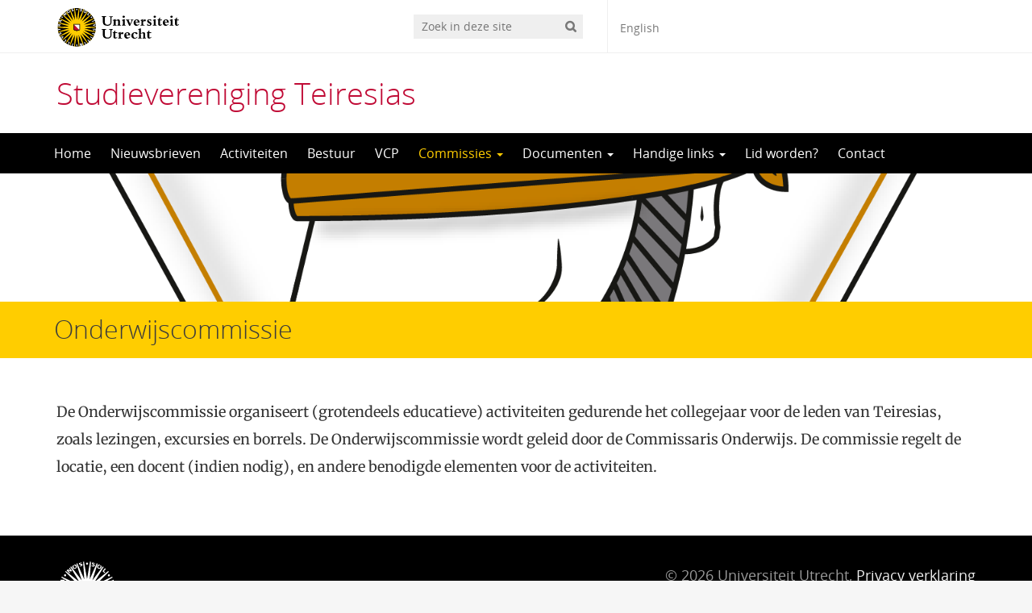

--- FILE ---
content_type: text/html; charset=UTF-8
request_url: https://svteiresias.wp.hum.uu.nl/onderwijscommissie/
body_size: 5943
content:
<!DOCTYPE html>
<!--[if lt IE 7]><html lang="nl-NL" class="no-js lt-ie9 lt-ie8 lt-ie7"> <![endif]-->
<!--[if (IE 7)&!(IEMobile)]><html lang="nl-NL" class="no-js lt-ie9 lt-ie8"><![endif]-->
<!--[if (IE 8)&!(IEMobile)]><html lang="nl-NL" class="no-js lt-ie9"><![endif]-->
<!--[if gt IE 8]><!--> <html lang="nl-NL" class="no-js"><!--<![endif]-->
<head>
<meta charset="UTF-8">
<title>Studievereniging Teiresias | Onderwijscommissie</title>

<base href="">

<meta name="HandheldFriendly" content="True">
<meta name="MobileOptimized" content="320">
<meta name="viewport" content="width=device-width, initial-scale=1"/>




<link rel="icon" href="https://svteiresias.wp.hum.uu.nl/wp-content/themes/UU2014/images/favicon.ico">
<link rel="apple-touch-icon" href="https://svteiresias.wp.hum.uu.nl/wp-content/themes/UU2014/images/apple-icon-touch.png">



<meta name="msapplication-TileColor" content="#f01d4f">
<meta name="msapplication-TileImage" content="https://svteiresias.wp.hum.uu.nl/wp-content/themes/UU2014/images/win8-tile-icon.png">

<link rel="profile" href="https://gmpg.org/xfn/11">
<link rel="pingback" href="https://svteiresias.wp.hum.uu.nl/xmlrpc.php">

<!-- Open Graph Meta Tags for Facebook and LinkedIn Sharing !-->
<meta property="og:title" content="Onderwijscommissie"/>
<meta property="og:description" content="De Onderwijscommissie organiseert (grotendeels educatieve) activiteiten gedurende het collegejaar voor de leden van Teiresias, zoals lezingen, excursies en borrels. De Onderwijscommissie wordt geleid door de Commissaris Onderwijs. De commissie regelt de locatie, een docent (indien nodig), en andere benodigde elementen voor de activiteiten." />
<meta property="og:url" content="https://svteiresias.wp.hum.uu.nl/onderwijscommissie/" />
<meta property="og:image" content="https://svteiresias.wp.hum.uu.nl/wp-content/uploads/sites/339/2025/08/Logo-Without-Text-1-e1756152494881.png" />
<meta property="og:type" content="article" />
<meta property="og:site_name" content="Studievereniging Teiresias" />
<!-- End Open Graph Meta Tags !-->



<meta name='robots' content='max-image-preview:large' />
<script type="text/javascript">
/* <![CDATA[ */
window.koko_analytics = {"url":"https:\/\/svteiresias.wp.hum.uu.nl\/wp-admin\/admin-ajax.php?action=koko_analytics_collect","site_url":"https:\/\/svteiresias.wp.hum.uu.nl","post_id":867,"path":"\/onderwijscommissie\/","method":"cookie","use_cookie":true};
/* ]]> */
</script>
<link rel="alternate" hreflang="nl" href="https://svteiresias.wp.hum.uu.nl/onderwijscommissie/" />
<link rel="alternate" hreflang="en" href="https://svteiresias.wp.hum.uu.nl/education-committee/?lang=en" />
<link rel="alternate" hreflang="x-default" href="https://svteiresias.wp.hum.uu.nl/onderwijscommissie/" />
<link rel="alternate" type="application/rss+xml" title="Studievereniging Teiresias &raquo; feed" href="https://svteiresias.wp.hum.uu.nl/feed/" />
<link rel="alternate" type="application/rss+xml" title="Studievereniging Teiresias &raquo; reactiesfeed" href="https://svteiresias.wp.hum.uu.nl/comments/feed/" />
<link rel='stylesheet' id='formidable-css' href='https://svteiresias.wp.hum.uu.nl/wp-admin/admin-ajax.php?action=frmpro_css' type='text/css' media='all' />
<link rel='stylesheet' id='wp-block-library-css' href='https://svteiresias.wp.hum.uu.nl/wp-includes/css/dist/block-library/style.min.css' type='text/css' media='all' />
<style id='classic-theme-styles-inline-css' type='text/css'>
/*! This file is auto-generated */
.wp-block-button__link{color:#fff;background-color:#32373c;border-radius:9999px;box-shadow:none;text-decoration:none;padding:calc(.667em + 2px) calc(1.333em + 2px);font-size:1.125em}.wp-block-file__button{background:#32373c;color:#fff;text-decoration:none}
</style>
<style id='global-styles-inline-css' type='text/css'>
body{--wp--preset--color--black: #000000;--wp--preset--color--cyan-bluish-gray: #abb8c3;--wp--preset--color--white: #ffffff;--wp--preset--color--pale-pink: #f78da7;--wp--preset--color--vivid-red: #cf2e2e;--wp--preset--color--luminous-vivid-orange: #ff6900;--wp--preset--color--luminous-vivid-amber: #fcb900;--wp--preset--color--light-green-cyan: #7bdcb5;--wp--preset--color--vivid-green-cyan: #00d084;--wp--preset--color--pale-cyan-blue: #8ed1fc;--wp--preset--color--vivid-cyan-blue: #0693e3;--wp--preset--color--vivid-purple: #9b51e0;--wp--preset--gradient--vivid-cyan-blue-to-vivid-purple: linear-gradient(135deg,rgba(6,147,227,1) 0%,rgb(155,81,224) 100%);--wp--preset--gradient--light-green-cyan-to-vivid-green-cyan: linear-gradient(135deg,rgb(122,220,180) 0%,rgb(0,208,130) 100%);--wp--preset--gradient--luminous-vivid-amber-to-luminous-vivid-orange: linear-gradient(135deg,rgba(252,185,0,1) 0%,rgba(255,105,0,1) 100%);--wp--preset--gradient--luminous-vivid-orange-to-vivid-red: linear-gradient(135deg,rgba(255,105,0,1) 0%,rgb(207,46,46) 100%);--wp--preset--gradient--very-light-gray-to-cyan-bluish-gray: linear-gradient(135deg,rgb(238,238,238) 0%,rgb(169,184,195) 100%);--wp--preset--gradient--cool-to-warm-spectrum: linear-gradient(135deg,rgb(74,234,220) 0%,rgb(151,120,209) 20%,rgb(207,42,186) 40%,rgb(238,44,130) 60%,rgb(251,105,98) 80%,rgb(254,248,76) 100%);--wp--preset--gradient--blush-light-purple: linear-gradient(135deg,rgb(255,206,236) 0%,rgb(152,150,240) 100%);--wp--preset--gradient--blush-bordeaux: linear-gradient(135deg,rgb(254,205,165) 0%,rgb(254,45,45) 50%,rgb(107,0,62) 100%);--wp--preset--gradient--luminous-dusk: linear-gradient(135deg,rgb(255,203,112) 0%,rgb(199,81,192) 50%,rgb(65,88,208) 100%);--wp--preset--gradient--pale-ocean: linear-gradient(135deg,rgb(255,245,203) 0%,rgb(182,227,212) 50%,rgb(51,167,181) 100%);--wp--preset--gradient--electric-grass: linear-gradient(135deg,rgb(202,248,128) 0%,rgb(113,206,126) 100%);--wp--preset--gradient--midnight: linear-gradient(135deg,rgb(2,3,129) 0%,rgb(40,116,252) 100%);--wp--preset--font-size--small: 13px;--wp--preset--font-size--medium: 20px;--wp--preset--font-size--large: 36px;--wp--preset--font-size--x-large: 42px;--wp--preset--spacing--20: 0.44rem;--wp--preset--spacing--30: 0.67rem;--wp--preset--spacing--40: 1rem;--wp--preset--spacing--50: 1.5rem;--wp--preset--spacing--60: 2.25rem;--wp--preset--spacing--70: 3.38rem;--wp--preset--spacing--80: 5.06rem;--wp--preset--shadow--natural: 6px 6px 9px rgba(0, 0, 0, 0.2);--wp--preset--shadow--deep: 12px 12px 50px rgba(0, 0, 0, 0.4);--wp--preset--shadow--sharp: 6px 6px 0px rgba(0, 0, 0, 0.2);--wp--preset--shadow--outlined: 6px 6px 0px -3px rgba(255, 255, 255, 1), 6px 6px rgba(0, 0, 0, 1);--wp--preset--shadow--crisp: 6px 6px 0px rgba(0, 0, 0, 1);}:where(.is-layout-flex){gap: 0.5em;}:where(.is-layout-grid){gap: 0.5em;}body .is-layout-flex{display: flex;}body .is-layout-flex{flex-wrap: wrap;align-items: center;}body .is-layout-flex > *{margin: 0;}body .is-layout-grid{display: grid;}body .is-layout-grid > *{margin: 0;}:where(.wp-block-columns.is-layout-flex){gap: 2em;}:where(.wp-block-columns.is-layout-grid){gap: 2em;}:where(.wp-block-post-template.is-layout-flex){gap: 1.25em;}:where(.wp-block-post-template.is-layout-grid){gap: 1.25em;}.has-black-color{color: var(--wp--preset--color--black) !important;}.has-cyan-bluish-gray-color{color: var(--wp--preset--color--cyan-bluish-gray) !important;}.has-white-color{color: var(--wp--preset--color--white) !important;}.has-pale-pink-color{color: var(--wp--preset--color--pale-pink) !important;}.has-vivid-red-color{color: var(--wp--preset--color--vivid-red) !important;}.has-luminous-vivid-orange-color{color: var(--wp--preset--color--luminous-vivid-orange) !important;}.has-luminous-vivid-amber-color{color: var(--wp--preset--color--luminous-vivid-amber) !important;}.has-light-green-cyan-color{color: var(--wp--preset--color--light-green-cyan) !important;}.has-vivid-green-cyan-color{color: var(--wp--preset--color--vivid-green-cyan) !important;}.has-pale-cyan-blue-color{color: var(--wp--preset--color--pale-cyan-blue) !important;}.has-vivid-cyan-blue-color{color: var(--wp--preset--color--vivid-cyan-blue) !important;}.has-vivid-purple-color{color: var(--wp--preset--color--vivid-purple) !important;}.has-black-background-color{background-color: var(--wp--preset--color--black) !important;}.has-cyan-bluish-gray-background-color{background-color: var(--wp--preset--color--cyan-bluish-gray) !important;}.has-white-background-color{background-color: var(--wp--preset--color--white) !important;}.has-pale-pink-background-color{background-color: var(--wp--preset--color--pale-pink) !important;}.has-vivid-red-background-color{background-color: var(--wp--preset--color--vivid-red) !important;}.has-luminous-vivid-orange-background-color{background-color: var(--wp--preset--color--luminous-vivid-orange) !important;}.has-luminous-vivid-amber-background-color{background-color: var(--wp--preset--color--luminous-vivid-amber) !important;}.has-light-green-cyan-background-color{background-color: var(--wp--preset--color--light-green-cyan) !important;}.has-vivid-green-cyan-background-color{background-color: var(--wp--preset--color--vivid-green-cyan) !important;}.has-pale-cyan-blue-background-color{background-color: var(--wp--preset--color--pale-cyan-blue) !important;}.has-vivid-cyan-blue-background-color{background-color: var(--wp--preset--color--vivid-cyan-blue) !important;}.has-vivid-purple-background-color{background-color: var(--wp--preset--color--vivid-purple) !important;}.has-black-border-color{border-color: var(--wp--preset--color--black) !important;}.has-cyan-bluish-gray-border-color{border-color: var(--wp--preset--color--cyan-bluish-gray) !important;}.has-white-border-color{border-color: var(--wp--preset--color--white) !important;}.has-pale-pink-border-color{border-color: var(--wp--preset--color--pale-pink) !important;}.has-vivid-red-border-color{border-color: var(--wp--preset--color--vivid-red) !important;}.has-luminous-vivid-orange-border-color{border-color: var(--wp--preset--color--luminous-vivid-orange) !important;}.has-luminous-vivid-amber-border-color{border-color: var(--wp--preset--color--luminous-vivid-amber) !important;}.has-light-green-cyan-border-color{border-color: var(--wp--preset--color--light-green-cyan) !important;}.has-vivid-green-cyan-border-color{border-color: var(--wp--preset--color--vivid-green-cyan) !important;}.has-pale-cyan-blue-border-color{border-color: var(--wp--preset--color--pale-cyan-blue) !important;}.has-vivid-cyan-blue-border-color{border-color: var(--wp--preset--color--vivid-cyan-blue) !important;}.has-vivid-purple-border-color{border-color: var(--wp--preset--color--vivid-purple) !important;}.has-vivid-cyan-blue-to-vivid-purple-gradient-background{background: var(--wp--preset--gradient--vivid-cyan-blue-to-vivid-purple) !important;}.has-light-green-cyan-to-vivid-green-cyan-gradient-background{background: var(--wp--preset--gradient--light-green-cyan-to-vivid-green-cyan) !important;}.has-luminous-vivid-amber-to-luminous-vivid-orange-gradient-background{background: var(--wp--preset--gradient--luminous-vivid-amber-to-luminous-vivid-orange) !important;}.has-luminous-vivid-orange-to-vivid-red-gradient-background{background: var(--wp--preset--gradient--luminous-vivid-orange-to-vivid-red) !important;}.has-very-light-gray-to-cyan-bluish-gray-gradient-background{background: var(--wp--preset--gradient--very-light-gray-to-cyan-bluish-gray) !important;}.has-cool-to-warm-spectrum-gradient-background{background: var(--wp--preset--gradient--cool-to-warm-spectrum) !important;}.has-blush-light-purple-gradient-background{background: var(--wp--preset--gradient--blush-light-purple) !important;}.has-blush-bordeaux-gradient-background{background: var(--wp--preset--gradient--blush-bordeaux) !important;}.has-luminous-dusk-gradient-background{background: var(--wp--preset--gradient--luminous-dusk) !important;}.has-pale-ocean-gradient-background{background: var(--wp--preset--gradient--pale-ocean) !important;}.has-electric-grass-gradient-background{background: var(--wp--preset--gradient--electric-grass) !important;}.has-midnight-gradient-background{background: var(--wp--preset--gradient--midnight) !important;}.has-small-font-size{font-size: var(--wp--preset--font-size--small) !important;}.has-medium-font-size{font-size: var(--wp--preset--font-size--medium) !important;}.has-large-font-size{font-size: var(--wp--preset--font-size--large) !important;}.has-x-large-font-size{font-size: var(--wp--preset--font-size--x-large) !important;}
.wp-block-navigation a:where(:not(.wp-element-button)){color: inherit;}
:where(.wp-block-post-template.is-layout-flex){gap: 1.25em;}:where(.wp-block-post-template.is-layout-grid){gap: 1.25em;}
:where(.wp-block-columns.is-layout-flex){gap: 2em;}:where(.wp-block-columns.is-layout-grid){gap: 2em;}
.wp-block-pullquote{font-size: 1.5em;line-height: 1.6;}
</style>
<link rel='stylesheet' id='frontend-login-css-css' href='https://svteiresias.wp.hum.uu.nl/wp-content/plugins/uu-global-functions/assets/css/frontend-login.css' type='text/css' media='all' />
<link rel='stylesheet' id='uu-shortcodes-styles-css' href='https://svteiresias.wp.hum.uu.nl/wp-content/plugins/uu-shortcodes/css/uu-shortcodes.css' type='text/css' media='all' />
<link rel='stylesheet' id='uu2014-stylesheet-css' href='https://svteiresias.wp.hum.uu.nl/wp-content/themes/UU2014/css/style.css' type='text/css' media='screen' />
<link rel='stylesheet' id='uu2014-print-stylesheet-css' href='https://svteiresias.wp.hum.uu.nl/wp-content/themes/UU2014/css/print.css' type='text/css' media='print' />
<!--[if lt IE 9]>
<link rel='stylesheet' id='uu2014-ie-only-css' href='https://svteiresias.wp.hum.uu.nl/wp-content/themes/UU2014/css/ie.css' type='text/css' media='all' />
<![endif]-->
<link rel='stylesheet' id='custom-style-css' href='https://svteiresias.wp.hum.uu.nl/wp-content/themes/UU2014/css/custom.css' type='text/css' media='all' />
<!--n2css--><script type="text/javascript" src="https://svteiresias.wp.hum.uu.nl/wp-content/plugins/uu-global-functions/assets/js/frontend-login.js" id="frontend-login-js-js"></script>
<script type="text/javascript" src="https://svteiresias.wp.hum.uu.nl/wp-includes/js/jquery/jquery.min.js" id="jquery-core-js"></script>
<script type="text/javascript" src="https://svteiresias.wp.hum.uu.nl/wp-includes/js/jquery/jquery-migrate.min.js" id="jquery-migrate-js"></script>
<script type="text/javascript" src="https://svteiresias.wp.hum.uu.nl/wp-content/themes/UU2014/js/modernizr.min.js" id="uu2014-modernizr-js"></script>
<script type="text/javascript" src="https://svteiresias.wp.hum.uu.nl/wp-content/themes/UU2014/js/respond.min.js" id="uu2014-respondjs-js"></script>
<link rel="https://api.w.org/" href="https://svteiresias.wp.hum.uu.nl/wp-json/" /><link rel="alternate" type="application/json" href="https://svteiresias.wp.hum.uu.nl/wp-json/wp/v2/pages/867" /><link rel="canonical" href="https://svteiresias.wp.hum.uu.nl/onderwijscommissie/" />
<link rel="alternate" type="application/json+oembed" href="https://svteiresias.wp.hum.uu.nl/wp-json/oembed/1.0/embed?url=https%3A%2F%2Fsvteiresias.wp.hum.uu.nl%2Fonderwijscommissie%2F" />
<link rel="alternate" type="text/xml+oembed" href="https://svteiresias.wp.hum.uu.nl/wp-json/oembed/1.0/embed?url=https%3A%2F%2Fsvteiresias.wp.hum.uu.nl%2Fonderwijscommissie%2F&#038;format=xml" />
<script type="text/javascript">
/* <![CDATA[ */
window.koko_analytics_pro = {"enabled_builtin_events":{"Outbound link":false,"Form submit":false}};
/* ]]> */
</script>
<meta name="generator" content="WPML ver:4.8.6 stt:37,1;" />
<script>document.documentElement.className += " js";</script>
	<style type="text/css">#banner {
			background-image: url(https://svteiresias.wp.hum.uu.nl/wp-content/uploads/sites/339/2025/08/Logo-Without-Text-1-e1756152494881.png);
			/*-ms-behavior: url(https://svteiresias.wp.hum.uu.nl/wp-content/themes/UU2014/includes/backgroundsize.min.htc);*/
		}</style>
</head>

<body data-rsssl=1 class="page-template page-template-page-full-width page-template-page-full-width-php page page-id-867" data-spy="scroll" data-target="#sidebarnav">
     
	<div id="page">
		<div id="brandbar" class="affix-top">
	<div class="container">
		<div class="row">

			<div class="col-sm-4 col-xs-8 logodiv">
				<button type="button" class="navbar-toggle hidden-print" data-toggle="collapse" data-target="#main-menu-collapse">
                    <span class="sr-only">Navigation</span>
                    <span class="icon-bar"></span>
                    <span class="icon-bar"></span>
                    <span class="icon-bar"></span>
                </button>

<a href="https://www.uu.nl"><img src="https://svteiresias.wp.hum.uu.nl/wp-content/themes/UU2014/images/uu-logo.svg" alt="Logo Universiteit Utrecht" class="site-logo" /></a>
		<div class="visible-print-block">	
			<h1>Studievereniging Teiresias</h1>
		</div>	
			</div>

 
			<div class="col-md-3 col-sm-5 col-xs-2 hidden-print" role="search">
				<div class="brandbar-search">
					
						<form method="get" id="searchform" action="https://svteiresias.wp.hum.uu.nl" >
							<label class="screen-reader-text" for="s">'</label>
							<input type="text" class= "searchfield" value="" name="s" id="s" placeholder="Zoek in deze site" />
							<input type="submit" id="searchsubmit" class="searchbutton" value="" />
						</form>
					
				</div>
			</div>
			<div class="col-md-3 col-sm-3 col-xs-2 hidden-print">
				<div class="language-switch"><span class="hidden-xs"><a href="https://svteiresias.wp.hum.uu.nl/education-committee/?lang=en">English</a></span><span class="visible-xs"><a href="https://svteiresias.wp.hum.uu.nl/education-committee/?lang=en">en</a></span></div>
			</div>
			
		</div>
	</div>
</div> 
		<header id="masthead" class="header hidden-print">

			<div class="container">

								<h1>

				<a href="https://svteiresias.wp.hum.uu.nl/" rel="home" title="Studievereniging Teiresias">
					Studievereniging Teiresias				</a>

			    </h1>

				
			</div>

		</header>

		<a class="skip-link sr-only" href="#content">Direct naar het inhoud</a>


     
    <nav id="#access" class="navbar navbar-default navbar-inverse">
        <!-- Brand and toggle get grouped for better mobile display -->
        <div class="container">
            <div class="navbar-header">
                
            </div>
        <div id="main-menu-collapse" class="collapse navbar-collapse"><ul id="menu-main-menu" class="nav navbar-nav"><li id="menu-item-803" class="first-item menu-item menu-item-type-post_type menu-item-object-page menu-item-home menu-item-803"><a title="Home" href="https://svteiresias.wp.hum.uu.nl/">Home</a></li>
<li id="menu-item-827" class="menu-item menu-item-type-taxonomy menu-item-object-category menu-item-827"><a title="Nieuwsbrieven" href="https://svteiresias.wp.hum.uu.nl/category/nieuwsbrieven/">Nieuwsbrieven</a></li>
<li id="menu-item-896" class="menu-item menu-item-type-taxonomy menu-item-object-category menu-item-896"><a title="Activiteiten" href="https://svteiresias.wp.hum.uu.nl/category/activiteiten/">Activiteiten</a></li>
<li id="menu-item-856" class="menu-item menu-item-type-post_type menu-item-object-page menu-item-856"><a title="Bestuur" href="https://svteiresias.wp.hum.uu.nl/bestuur/">Bestuur</a></li>
<li id="menu-item-1162" class="menu-item menu-item-type-post_type menu-item-object-page menu-item-1162"><a title="VCP" href="https://svteiresias.wp.hum.uu.nl/vetrouwenscontactpersoon/">VCP</a></li>
<li id="menu-item-862" class="menu-item menu-item-type-post_type menu-item-object-page current-menu-ancestor current-menu-parent current_page_parent current_page_ancestor menu-item-has-children menu-item-862 dropdown"><a title="Commissies" href="#" data-toggle="dropdown" class="dropdown-toggle" aria-haspopup="true">Commissies <span class="caret"></span></a>
<ul role="menu" class=" dropdown-menu">
	<li id="menu-item-871" class="menu-item menu-item-type-post_type menu-item-object-page current-menu-item page_item page-item-867 current_page_item menu-item-871"><a title="Onderwijscommissie" href="https://svteiresias.wp.hum.uu.nl/onderwijscommissie/">Onderwijscommissie</a></li>
	<li id="menu-item-879" class="menu-item menu-item-type-post_type menu-item-object-page menu-item-879"><a title="Reiscommissie" href="https://svteiresias.wp.hum.uu.nl/reiscommissie/">Reiscommissie</a></li>
	<li id="menu-item-884" class="menu-item menu-item-type-post_type menu-item-object-page menu-item-884"><a title="Kascommissie" href="https://svteiresias.wp.hum.uu.nl/kascommissie/">Kascommissie</a></li>
</ul>
</li>
<li id="menu-item-1106" class="menu-item menu-item-type-post_type menu-item-object-page menu-item-has-children menu-item-1106 dropdown"><a title="Documenten" href="#" data-toggle="dropdown" class="dropdown-toggle" aria-haspopup="true">Documenten <span class="caret"></span></a>
<ul role="menu" class=" dropdown-menu">
	<li id="menu-item-1133" class="menu-item menu-item-type-custom menu-item-object-custom menu-item-1133"><a title="Jaarplan Teiresias 2025-2026" href="https://svteiresias.wp.hum.uu.nl/wp-content/uploads/sites/339/2025/09/Jaarplan-Teiresias-2025-2026.pdf">Jaarplan Teiresias 2025-2026</a></li>
	<li id="menu-item-1134" class="menu-item menu-item-type-custom menu-item-object-custom menu-item-1134"><a title="Driejarenplan Teiresias 2025-2028" href="https://svteiresias.wp.hum.uu.nl/wp-content/uploads/sites/339/2025/09/Driejarenplan-Teiresias-2025-2028.pdf">Driejarenplan Teiresias 2025-2028</a></li>
</ul>
</li>
<li id="menu-item-1123" class="menu-item menu-item-type-post_type menu-item-object-page menu-item-has-children menu-item-1123 dropdown"><a title="Handige links" href="#" data-toggle="dropdown" class="dropdown-toggle" aria-haspopup="true">Handige links <span class="caret"></span></a>
<ul role="menu" class=" dropdown-menu">
	<li id="menu-item-1124" class="menu-item menu-item-type-custom menu-item-object-custom menu-item-1124"><a title="RMA Ancient, Medieval and Renaissance Studies - Student website" href="https://students.uu.nl/en/hum/amrs">RMA Ancient, Medieval and Renaissance Studies &#8211; Student website</a></li>
	<li id="menu-item-1125" class="menu-item menu-item-type-custom menu-item-object-custom menu-item-1125"><a title="RMA Ancient, Medieval and Renaissance Studies - UU website" href="https://www.uu.nl/en/masters/ancient-medieval-and-renaissance-studies">RMA Ancient, Medieval and Renaissance Studies &#8211; UU website</a></li>
	<li id="menu-item-1128" class="menu-item menu-item-type-custom menu-item-object-custom menu-item-1128"><a title="UU Brightspace" href="https://uu.brightspace.com/">UU Brightspace</a></li>
</ul>
</li>
<li id="menu-item-892" class="menu-item menu-item-type-post_type menu-item-object-page menu-item-892"><a title="Lid worden?" href="https://svteiresias.wp.hum.uu.nl/lid-worden/">Lid worden?</a></li>
<li id="menu-item-903" class="last-item menu-item menu-item-type-post_type menu-item-object-page menu-item-903"><a title="Contact" href="https://svteiresias.wp.hum.uu.nl/contact/">Contact</a></li>
</ul></div>    	</div>
    </nav> <!-- #access .navbar -->
    
			
	
<div id="content" class="one-col">

<header class="article-header article-header-main">

	<div class="header-image hidden-print">
		
    		 
		          <img src="https://svteiresias.wp.hum.uu.nl/wp-content/uploads/sites/339/2025/08/Logo-Without-Text-1-e1756152494881.png" alt="" /> 
			
		
    	<div class="page-header-placeholder"></div>	

	</div>

	
</header>
<div id="content-wrapper" class="full-width">
	

				
									<div class="page-title"> 
	    			
	    				<h1>
	    					<div class="container">
							Onderwijscommissie							</div>
	    				</h1>     
	    			
	    			</div> 
					

		<div class="container">			
					<div class="page-content-inner">
	    				

	    			 
							<article id="post-867" class="clearfix post-867 page type-page status-publish hentry first-post" role="article">
						<section class="entry-content">
							<p>De Onderwijscommissie organiseert (grotendeels educatieve) activiteiten gedurende het collegejaar voor de leden van Teiresias, zoals lezingen, excursies en borrels. De Onderwijscommissie wordt geleid door de Commissaris Onderwijs. De commissie regelt de locatie, een docent (indien nodig), en andere benodigde elementen voor de activiteiten.</p>
													</section>

						<footer class="article-footer">

							
						</footer>

						
					</article>

				
			
			  

			</div> <!-- /page-content -->
		</div> <!-- /col-sm-8 /col-sm-12 -->
	


</div> <!-- /container --> 



	</div>
  

			
			<footer id="colophon" class="footer hidden-print">

				<div id="inner-footer" class="container clearfix">
					<div class="row">
						<div class="col-sm-6">
							<img class="uu-footer-logo" alt="Logo Universiteti Utrecht" src="https://svteiresias.wp.hum.uu.nl/wp-content/themes/UU2014/images/uu-logo-footer.svg">							
							<!-- <nav role="navigation">
															</nav> -->
						</div>
						<div class="col-sm-6">
							<p class="source-org copyright pull-right">&copy; 2026 Universiteit Utrecht, <a href="
								https://www.uu.nl/organisatie/privacyverklaring-universiteit-utrecht">Privacy verklaring</a>
							</p>
						</div>
					</div>
					

					

				</div>
			</footer>
			

			

  


	<p id="back-top">
        <a href="#top"><i class="fa fa-angle-up"></i></a>
    </p>



<!-- Koko Analytics v2.1.1 - https://www.kokoanalytics.com/ -->
<script type="text/javascript">
/* <![CDATA[ */
!function(){var e=window,r="koko_analytics";function t(t){t.m=e[r].use_cookie?"c":e[r].method[0],navigator.sendBeacon(e[r].url,new URLSearchParams(t))}e[r].request=t,e[r].trackPageview=function(){if("prerender"!=document.visibilityState&&!/bot|crawl|spider|seo|lighthouse|facebookexternalhit|preview/i.test(navigator.userAgent)){var i=0==document.referrer.indexOf(e[r].site_url)?"":document.referrer;t({pa:e[r].path,po:e[r].post_id,r:i})}},e.addEventListener("load",function(){e[r].trackPageview()})}();
/* ]]> */
</script>

<div class="health-check" style="display:none">Online</div><script type="text/javascript" src="https://svteiresias.wp.hum.uu.nl/wp-content/plugins/uu-shortcodes/js/uu-shortcodes.js" id="uu-shortcodes-js-js"></script>
<script type="text/javascript" src="https://svteiresias.wp.hum.uu.nl/wp-content/themes/UU2014/js/bootstrap.min.js" id="bootstrapjs-js"></script>
<script type="text/javascript" src="https://svteiresias.wp.hum.uu.nl/wp-content/themes/UU2014/js/chosen.jquery.min.js" id="chosen-js-js"></script>
<script type="text/javascript" src="https://svteiresias.wp.hum.uu.nl/wp-includes/js/imagesloaded.min.js" id="imagesloaded-js"></script>
<script type="text/javascript" src="https://svteiresias.wp.hum.uu.nl/wp-includes/js/masonry.min.js" id="masonry-js"></script>
<script type="text/javascript" src="https://svteiresias.wp.hum.uu.nl/wp-content/themes/UU2014/js/scripts.js" id="uu2014-js-js"></script>

</div> <!-- /#page -->

</body>
</html>